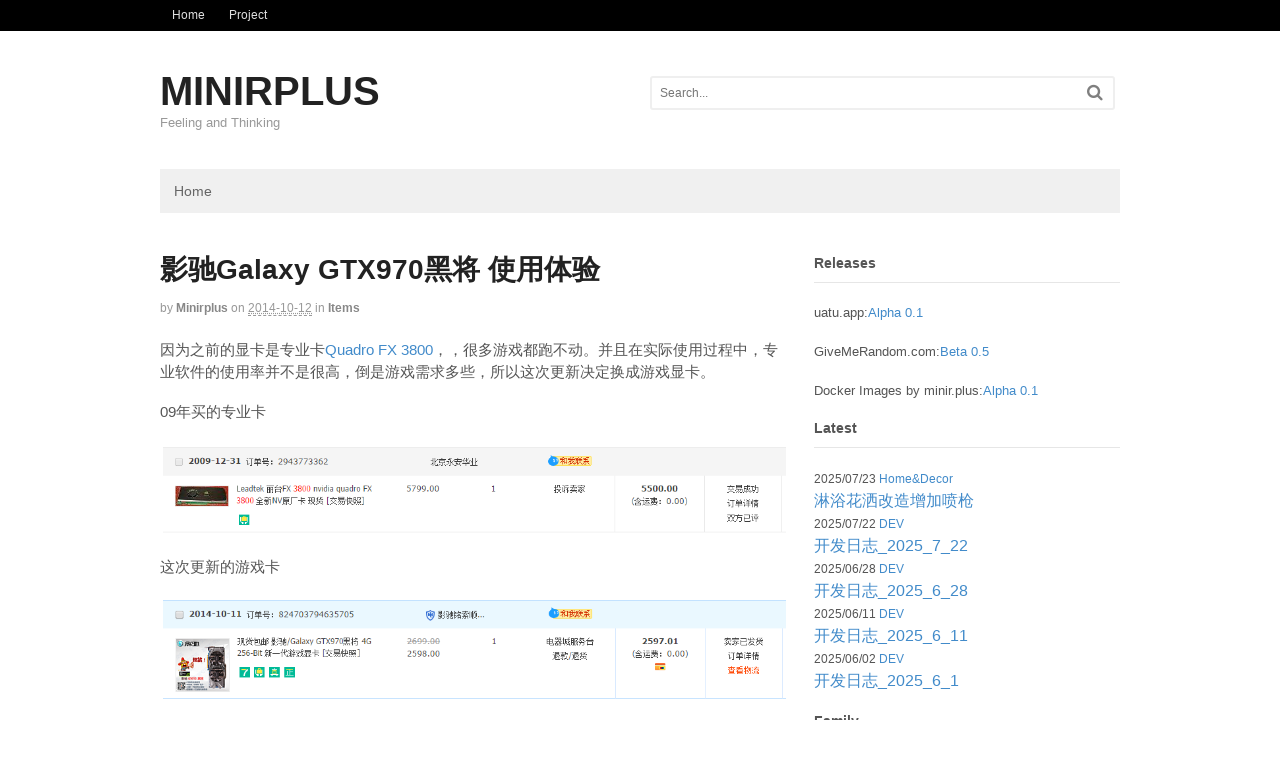

--- FILE ---
content_type: text/html; charset=UTF-8
request_url: https://blog.minirplus.com/3083/
body_size: 13903
content:
<!DOCTYPE html>
<html lang="en-US">
<head>
<meta charset="UTF-8" />
<title>影驰Galaxy GTX970黑将 使用体验</title>
<meta http-equiv="Content-Type" content="text/html; charset=UTF-8" />
<link rel="pingback" href="https://blog.minirplus.com/xmlrpc.php" />
<meta name='robots' content='index, follow, max-image-preview:large, max-snippet:-1, max-video-preview:-1' />
<script type="text/javascript" id="recently-js" src="https://blog.minirplus.com/wp-content/plugins/recently/assets/front/js/recently.min.js" defer="defer" data-api-url="https://blog.minirplus.com/wp-json/recently" data-post-id="3083" data-lang=""></script>

<!--  Mobile viewport scale -->
<meta name="viewport" content="width=device-width, initial-scale=1"/>

	<!-- This site is optimized with the Yoast SEO plugin v22.1 - https://yoast.com/wordpress/plugins/seo/ -->
	<link rel="canonical" href="https://blog.minirplus.com/3083/" />
	<meta property="og:locale" content="en_US" />
	<meta property="og:type" content="article" />
	<meta property="og:title" content="影驰Galaxy GTX970黑将 使用体验" />
	<meta property="og:description" content="因为之前的显卡是专业卡Quadro FX 3800，，很多游戏都跑不动。并且在实际使用过程中，专业软件的使用率并不是很高，倒是游戏需求多些，所以这次更新决定换成游戏显卡。 09年买的专业卡 这次更新的游戏卡 选择过程就不说了，原本是准备买同价位的GTX780的，一直在犹豫，因为DX11 的显卡也已经5年了，不想刚买就淘汰了，估摸着DX12也快出来了，准备等等下一代。果然9月底，GTX980和970就出了，支持DX12，价位和780差不多，就入手了。 首先，来说说开箱。第一次买游戏显卡，果然非常有腔调，金属背板用料很扎实。 然后是安装，970的电源是在外侧，如果侧面带观察窗的会比较影响美观。6pin+8pin供电，在安装的时候发现电源自带的8pin接口不够长，用显卡自带转接线长度正好。另外一个缺点就是外侧没有LED灯，视觉效果大打折扣。 本来想试试原本的显卡不拆下来，同时装两块显卡，但是发现只有一个PCIe 16×2插槽，只好放弃。然后安装最新的驱动，玩了下丧尸围城3，打了解锁30帧补丁之后，游戏设置里特效全开基本上保持在60帧左右，比较满意。GPU100%负载时核心温度大致保持在75度左右，显存占用大约在2.5G左右，最高频率为1266MHz。 唯一的遗憾是硬解高清视频出现卡顿和错误，视频转码软件的硬件加速也不能用了，打开CAD后图形的锯齿现象明显严重很多，果然游戏和专业不能兼顾啊。 GPU-z参数 待机参数 最后PassMark网站的显卡性价比排名 总分排名 329.99美金，折下来才2k，要不要这么坑。不死心去美亚找了下，发现果然比国内便宜，普遍在2k2左右，同款的基本上都要比京东便宜1k以上。唉，算了，就当支持国货吧。 &nbsp;" />
	<meta property="og:url" content="https://blog.minirplus.com/3083/" />
	<meta property="og:site_name" content="MINIRPLUS" />
	<meta property="article:published_time" content="2014-10-12T12:56:36+00:00" />
	<meta property="article:modified_time" content="2015-05-16T14:23:08+00:00" />
	<meta property="og:image" content="https://blog.minirplus.com/wp-content/uploads/2014/10/IMG_9054.jpg" />
	<meta property="og:image:width" content="800" />
	<meta property="og:image:height" content="600" />
	<meta property="og:image:type" content="image/jpeg" />
	<meta name="author" content="minirplus" />
	<meta name="twitter:card" content="summary_large_image" />
	<meta name="twitter:label1" content="Written by" />
	<meta name="twitter:data1" content="minirplus" />
	<script type="application/ld+json" class="yoast-schema-graph">{"@context":"https://schema.org","@graph":[{"@type":"WebPage","@id":"https://blog.minirplus.com/3083/","url":"https://blog.minirplus.com/3083/","name":"影驰Galaxy GTX970黑将 使用体验","isPartOf":{"@id":"https://blog.minirplus.com/#website"},"primaryImageOfPage":{"@id":"https://blog.minirplus.com/3083/#primaryimage"},"image":{"@id":"https://blog.minirplus.com/3083/#primaryimage"},"thumbnailUrl":"https://blog.minirplus.com/wp-content/uploads/2014/10/IMG_9054.jpg","datePublished":"2014-10-12T12:56:36+00:00","dateModified":"2015-05-16T14:23:08+00:00","author":{"@id":"https://blog.minirplus.com/#/schema/person/23369c1258ee4329e94de4b5dde60085"},"breadcrumb":{"@id":"https://blog.minirplus.com/3083/#breadcrumb"},"inLanguage":"en-US","potentialAction":[{"@type":"ReadAction","target":["https://blog.minirplus.com/3083/"]}]},{"@type":"ImageObject","inLanguage":"en-US","@id":"https://blog.minirplus.com/3083/#primaryimage","url":"https://blog.minirplus.com/wp-content/uploads/2014/10/IMG_9054.jpg","contentUrl":"https://blog.minirplus.com/wp-content/uploads/2014/10/IMG_9054.jpg","width":800,"height":600},{"@type":"BreadcrumbList","@id":"https://blog.minirplus.com/3083/#breadcrumb","itemListElement":[{"@type":"ListItem","position":1,"name":"Home","item":"https://blog.minirplus.com/"},{"@type":"ListItem","position":2,"name":"影驰Galaxy GTX970黑将 使用体验"}]},{"@type":"WebSite","@id":"https://blog.minirplus.com/#website","url":"https://blog.minirplus.com/","name":"MINIRPLUS","description":"Feeling and Thinking","potentialAction":[{"@type":"SearchAction","target":{"@type":"EntryPoint","urlTemplate":"https://blog.minirplus.com/?s={search_term_string}"},"query-input":"required name=search_term_string"}],"inLanguage":"en-US"},{"@type":"Person","@id":"https://blog.minirplus.com/#/schema/person/23369c1258ee4329e94de4b5dde60085","name":"minirplus","image":{"@type":"ImageObject","inLanguage":"en-US","@id":"https://blog.minirplus.com/#/schema/person/image/","url":"https://secure.gravatar.com/avatar/79283812e760ddca3a886abf898ffd20?s=96&d=retro&r=g","contentUrl":"https://secure.gravatar.com/avatar/79283812e760ddca3a886abf898ffd20?s=96&d=retro&r=g","caption":"minirplus"},"url":"https://blog.minirplus.com/author/admin/"}]}</script>
	<!-- / Yoast SEO plugin. -->


<link rel="alternate" type="application/rss+xml" title="MINIRPLUS &raquo; Feed" href="https://blog.minirplus.com/feed/" />
<link rel="alternate" type="application/rss+xml" title="MINIRPLUS &raquo; Comments Feed" href="https://blog.minirplus.com/comments/feed/" />
<link rel="alternate" type="application/rss+xml" title="MINIRPLUS &raquo; 影驰Galaxy GTX970黑将 使用体验 Comments Feed" href="https://blog.minirplus.com/3083/feed/" />
<script type="text/javascript">
/* <![CDATA[ */
window._wpemojiSettings = {"baseUrl":"https:\/\/s.w.org\/images\/core\/emoji\/14.0.0\/72x72\/","ext":".png","svgUrl":"https:\/\/s.w.org\/images\/core\/emoji\/14.0.0\/svg\/","svgExt":".svg","source":{"concatemoji":"https:\/\/blog.minirplus.com\/wp-includes\/js\/wp-emoji-release.min.js?ver=6.4.7"}};
/*! This file is auto-generated */
!function(i,n){var o,s,e;function c(e){try{var t={supportTests:e,timestamp:(new Date).valueOf()};sessionStorage.setItem(o,JSON.stringify(t))}catch(e){}}function p(e,t,n){e.clearRect(0,0,e.canvas.width,e.canvas.height),e.fillText(t,0,0);var t=new Uint32Array(e.getImageData(0,0,e.canvas.width,e.canvas.height).data),r=(e.clearRect(0,0,e.canvas.width,e.canvas.height),e.fillText(n,0,0),new Uint32Array(e.getImageData(0,0,e.canvas.width,e.canvas.height).data));return t.every(function(e,t){return e===r[t]})}function u(e,t,n){switch(t){case"flag":return n(e,"\ud83c\udff3\ufe0f\u200d\u26a7\ufe0f","\ud83c\udff3\ufe0f\u200b\u26a7\ufe0f")?!1:!n(e,"\ud83c\uddfa\ud83c\uddf3","\ud83c\uddfa\u200b\ud83c\uddf3")&&!n(e,"\ud83c\udff4\udb40\udc67\udb40\udc62\udb40\udc65\udb40\udc6e\udb40\udc67\udb40\udc7f","\ud83c\udff4\u200b\udb40\udc67\u200b\udb40\udc62\u200b\udb40\udc65\u200b\udb40\udc6e\u200b\udb40\udc67\u200b\udb40\udc7f");case"emoji":return!n(e,"\ud83e\udef1\ud83c\udffb\u200d\ud83e\udef2\ud83c\udfff","\ud83e\udef1\ud83c\udffb\u200b\ud83e\udef2\ud83c\udfff")}return!1}function f(e,t,n){var r="undefined"!=typeof WorkerGlobalScope&&self instanceof WorkerGlobalScope?new OffscreenCanvas(300,150):i.createElement("canvas"),a=r.getContext("2d",{willReadFrequently:!0}),o=(a.textBaseline="top",a.font="600 32px Arial",{});return e.forEach(function(e){o[e]=t(a,e,n)}),o}function t(e){var t=i.createElement("script");t.src=e,t.defer=!0,i.head.appendChild(t)}"undefined"!=typeof Promise&&(o="wpEmojiSettingsSupports",s=["flag","emoji"],n.supports={everything:!0,everythingExceptFlag:!0},e=new Promise(function(e){i.addEventListener("DOMContentLoaded",e,{once:!0})}),new Promise(function(t){var n=function(){try{var e=JSON.parse(sessionStorage.getItem(o));if("object"==typeof e&&"number"==typeof e.timestamp&&(new Date).valueOf()<e.timestamp+604800&&"object"==typeof e.supportTests)return e.supportTests}catch(e){}return null}();if(!n){if("undefined"!=typeof Worker&&"undefined"!=typeof OffscreenCanvas&&"undefined"!=typeof URL&&URL.createObjectURL&&"undefined"!=typeof Blob)try{var e="postMessage("+f.toString()+"("+[JSON.stringify(s),u.toString(),p.toString()].join(",")+"));",r=new Blob([e],{type:"text/javascript"}),a=new Worker(URL.createObjectURL(r),{name:"wpTestEmojiSupports"});return void(a.onmessage=function(e){c(n=e.data),a.terminate(),t(n)})}catch(e){}c(n=f(s,u,p))}t(n)}).then(function(e){for(var t in e)n.supports[t]=e[t],n.supports.everything=n.supports.everything&&n.supports[t],"flag"!==t&&(n.supports.everythingExceptFlag=n.supports.everythingExceptFlag&&n.supports[t]);n.supports.everythingExceptFlag=n.supports.everythingExceptFlag&&!n.supports.flag,n.DOMReady=!1,n.readyCallback=function(){n.DOMReady=!0}}).then(function(){return e}).then(function(){var e;n.supports.everything||(n.readyCallback(),(e=n.source||{}).concatemoji?t(e.concatemoji):e.wpemoji&&e.twemoji&&(t(e.twemoji),t(e.wpemoji)))}))}((window,document),window._wpemojiSettings);
/* ]]> */
</script>
<style id='wp-emoji-styles-inline-css' type='text/css'>

	img.wp-smiley, img.emoji {
		display: inline !important;
		border: none !important;
		box-shadow: none !important;
		height: 1em !important;
		width: 1em !important;
		margin: 0 0.07em !important;
		vertical-align: -0.1em !important;
		background: none !important;
		padding: 0 !important;
	}
</style>
<link rel='stylesheet' id='wp-block-library-css' href='https://blog.minirplus.com/wp-includes/css/dist/block-library/style.min.css?ver=6.4.7' type='text/css' media='all' />
<style id='classic-theme-styles-inline-css' type='text/css'>
/*! This file is auto-generated */
.wp-block-button__link{color:#fff;background-color:#32373c;border-radius:9999px;box-shadow:none;text-decoration:none;padding:calc(.667em + 2px) calc(1.333em + 2px);font-size:1.125em}.wp-block-file__button{background:#32373c;color:#fff;text-decoration:none}
</style>
<style id='global-styles-inline-css' type='text/css'>
body{--wp--preset--color--black: #000000;--wp--preset--color--cyan-bluish-gray: #abb8c3;--wp--preset--color--white: #ffffff;--wp--preset--color--pale-pink: #f78da7;--wp--preset--color--vivid-red: #cf2e2e;--wp--preset--color--luminous-vivid-orange: #ff6900;--wp--preset--color--luminous-vivid-amber: #fcb900;--wp--preset--color--light-green-cyan: #7bdcb5;--wp--preset--color--vivid-green-cyan: #00d084;--wp--preset--color--pale-cyan-blue: #8ed1fc;--wp--preset--color--vivid-cyan-blue: #0693e3;--wp--preset--color--vivid-purple: #9b51e0;--wp--preset--gradient--vivid-cyan-blue-to-vivid-purple: linear-gradient(135deg,rgba(6,147,227,1) 0%,rgb(155,81,224) 100%);--wp--preset--gradient--light-green-cyan-to-vivid-green-cyan: linear-gradient(135deg,rgb(122,220,180) 0%,rgb(0,208,130) 100%);--wp--preset--gradient--luminous-vivid-amber-to-luminous-vivid-orange: linear-gradient(135deg,rgba(252,185,0,1) 0%,rgba(255,105,0,1) 100%);--wp--preset--gradient--luminous-vivid-orange-to-vivid-red: linear-gradient(135deg,rgba(255,105,0,1) 0%,rgb(207,46,46) 100%);--wp--preset--gradient--very-light-gray-to-cyan-bluish-gray: linear-gradient(135deg,rgb(238,238,238) 0%,rgb(169,184,195) 100%);--wp--preset--gradient--cool-to-warm-spectrum: linear-gradient(135deg,rgb(74,234,220) 0%,rgb(151,120,209) 20%,rgb(207,42,186) 40%,rgb(238,44,130) 60%,rgb(251,105,98) 80%,rgb(254,248,76) 100%);--wp--preset--gradient--blush-light-purple: linear-gradient(135deg,rgb(255,206,236) 0%,rgb(152,150,240) 100%);--wp--preset--gradient--blush-bordeaux: linear-gradient(135deg,rgb(254,205,165) 0%,rgb(254,45,45) 50%,rgb(107,0,62) 100%);--wp--preset--gradient--luminous-dusk: linear-gradient(135deg,rgb(255,203,112) 0%,rgb(199,81,192) 50%,rgb(65,88,208) 100%);--wp--preset--gradient--pale-ocean: linear-gradient(135deg,rgb(255,245,203) 0%,rgb(182,227,212) 50%,rgb(51,167,181) 100%);--wp--preset--gradient--electric-grass: linear-gradient(135deg,rgb(202,248,128) 0%,rgb(113,206,126) 100%);--wp--preset--gradient--midnight: linear-gradient(135deg,rgb(2,3,129) 0%,rgb(40,116,252) 100%);--wp--preset--font-size--small: 13px;--wp--preset--font-size--medium: 20px;--wp--preset--font-size--large: 36px;--wp--preset--font-size--x-large: 42px;--wp--preset--spacing--20: 0.44rem;--wp--preset--spacing--30: 0.67rem;--wp--preset--spacing--40: 1rem;--wp--preset--spacing--50: 1.5rem;--wp--preset--spacing--60: 2.25rem;--wp--preset--spacing--70: 3.38rem;--wp--preset--spacing--80: 5.06rem;--wp--preset--shadow--natural: 6px 6px 9px rgba(0, 0, 0, 0.2);--wp--preset--shadow--deep: 12px 12px 50px rgba(0, 0, 0, 0.4);--wp--preset--shadow--sharp: 6px 6px 0px rgba(0, 0, 0, 0.2);--wp--preset--shadow--outlined: 6px 6px 0px -3px rgba(255, 255, 255, 1), 6px 6px rgba(0, 0, 0, 1);--wp--preset--shadow--crisp: 6px 6px 0px rgba(0, 0, 0, 1);}:where(.is-layout-flex){gap: 0.5em;}:where(.is-layout-grid){gap: 0.5em;}body .is-layout-flow > .alignleft{float: left;margin-inline-start: 0;margin-inline-end: 2em;}body .is-layout-flow > .alignright{float: right;margin-inline-start: 2em;margin-inline-end: 0;}body .is-layout-flow > .aligncenter{margin-left: auto !important;margin-right: auto !important;}body .is-layout-constrained > .alignleft{float: left;margin-inline-start: 0;margin-inline-end: 2em;}body .is-layout-constrained > .alignright{float: right;margin-inline-start: 2em;margin-inline-end: 0;}body .is-layout-constrained > .aligncenter{margin-left: auto !important;margin-right: auto !important;}body .is-layout-constrained > :where(:not(.alignleft):not(.alignright):not(.alignfull)){max-width: var(--wp--style--global--content-size);margin-left: auto !important;margin-right: auto !important;}body .is-layout-constrained > .alignwide{max-width: var(--wp--style--global--wide-size);}body .is-layout-flex{display: flex;}body .is-layout-flex{flex-wrap: wrap;align-items: center;}body .is-layout-flex > *{margin: 0;}body .is-layout-grid{display: grid;}body .is-layout-grid > *{margin: 0;}:where(.wp-block-columns.is-layout-flex){gap: 2em;}:where(.wp-block-columns.is-layout-grid){gap: 2em;}:where(.wp-block-post-template.is-layout-flex){gap: 1.25em;}:where(.wp-block-post-template.is-layout-grid){gap: 1.25em;}.has-black-color{color: var(--wp--preset--color--black) !important;}.has-cyan-bluish-gray-color{color: var(--wp--preset--color--cyan-bluish-gray) !important;}.has-white-color{color: var(--wp--preset--color--white) !important;}.has-pale-pink-color{color: var(--wp--preset--color--pale-pink) !important;}.has-vivid-red-color{color: var(--wp--preset--color--vivid-red) !important;}.has-luminous-vivid-orange-color{color: var(--wp--preset--color--luminous-vivid-orange) !important;}.has-luminous-vivid-amber-color{color: var(--wp--preset--color--luminous-vivid-amber) !important;}.has-light-green-cyan-color{color: var(--wp--preset--color--light-green-cyan) !important;}.has-vivid-green-cyan-color{color: var(--wp--preset--color--vivid-green-cyan) !important;}.has-pale-cyan-blue-color{color: var(--wp--preset--color--pale-cyan-blue) !important;}.has-vivid-cyan-blue-color{color: var(--wp--preset--color--vivid-cyan-blue) !important;}.has-vivid-purple-color{color: var(--wp--preset--color--vivid-purple) !important;}.has-black-background-color{background-color: var(--wp--preset--color--black) !important;}.has-cyan-bluish-gray-background-color{background-color: var(--wp--preset--color--cyan-bluish-gray) !important;}.has-white-background-color{background-color: var(--wp--preset--color--white) !important;}.has-pale-pink-background-color{background-color: var(--wp--preset--color--pale-pink) !important;}.has-vivid-red-background-color{background-color: var(--wp--preset--color--vivid-red) !important;}.has-luminous-vivid-orange-background-color{background-color: var(--wp--preset--color--luminous-vivid-orange) !important;}.has-luminous-vivid-amber-background-color{background-color: var(--wp--preset--color--luminous-vivid-amber) !important;}.has-light-green-cyan-background-color{background-color: var(--wp--preset--color--light-green-cyan) !important;}.has-vivid-green-cyan-background-color{background-color: var(--wp--preset--color--vivid-green-cyan) !important;}.has-pale-cyan-blue-background-color{background-color: var(--wp--preset--color--pale-cyan-blue) !important;}.has-vivid-cyan-blue-background-color{background-color: var(--wp--preset--color--vivid-cyan-blue) !important;}.has-vivid-purple-background-color{background-color: var(--wp--preset--color--vivid-purple) !important;}.has-black-border-color{border-color: var(--wp--preset--color--black) !important;}.has-cyan-bluish-gray-border-color{border-color: var(--wp--preset--color--cyan-bluish-gray) !important;}.has-white-border-color{border-color: var(--wp--preset--color--white) !important;}.has-pale-pink-border-color{border-color: var(--wp--preset--color--pale-pink) !important;}.has-vivid-red-border-color{border-color: var(--wp--preset--color--vivid-red) !important;}.has-luminous-vivid-orange-border-color{border-color: var(--wp--preset--color--luminous-vivid-orange) !important;}.has-luminous-vivid-amber-border-color{border-color: var(--wp--preset--color--luminous-vivid-amber) !important;}.has-light-green-cyan-border-color{border-color: var(--wp--preset--color--light-green-cyan) !important;}.has-vivid-green-cyan-border-color{border-color: var(--wp--preset--color--vivid-green-cyan) !important;}.has-pale-cyan-blue-border-color{border-color: var(--wp--preset--color--pale-cyan-blue) !important;}.has-vivid-cyan-blue-border-color{border-color: var(--wp--preset--color--vivid-cyan-blue) !important;}.has-vivid-purple-border-color{border-color: var(--wp--preset--color--vivid-purple) !important;}.has-vivid-cyan-blue-to-vivid-purple-gradient-background{background: var(--wp--preset--gradient--vivid-cyan-blue-to-vivid-purple) !important;}.has-light-green-cyan-to-vivid-green-cyan-gradient-background{background: var(--wp--preset--gradient--light-green-cyan-to-vivid-green-cyan) !important;}.has-luminous-vivid-amber-to-luminous-vivid-orange-gradient-background{background: var(--wp--preset--gradient--luminous-vivid-amber-to-luminous-vivid-orange) !important;}.has-luminous-vivid-orange-to-vivid-red-gradient-background{background: var(--wp--preset--gradient--luminous-vivid-orange-to-vivid-red) !important;}.has-very-light-gray-to-cyan-bluish-gray-gradient-background{background: var(--wp--preset--gradient--very-light-gray-to-cyan-bluish-gray) !important;}.has-cool-to-warm-spectrum-gradient-background{background: var(--wp--preset--gradient--cool-to-warm-spectrum) !important;}.has-blush-light-purple-gradient-background{background: var(--wp--preset--gradient--blush-light-purple) !important;}.has-blush-bordeaux-gradient-background{background: var(--wp--preset--gradient--blush-bordeaux) !important;}.has-luminous-dusk-gradient-background{background: var(--wp--preset--gradient--luminous-dusk) !important;}.has-pale-ocean-gradient-background{background: var(--wp--preset--gradient--pale-ocean) !important;}.has-electric-grass-gradient-background{background: var(--wp--preset--gradient--electric-grass) !important;}.has-midnight-gradient-background{background: var(--wp--preset--gradient--midnight) !important;}.has-small-font-size{font-size: var(--wp--preset--font-size--small) !important;}.has-medium-font-size{font-size: var(--wp--preset--font-size--medium) !important;}.has-large-font-size{font-size: var(--wp--preset--font-size--large) !important;}.has-x-large-font-size{font-size: var(--wp--preset--font-size--x-large) !important;}
.wp-block-navigation a:where(:not(.wp-element-button)){color: inherit;}
:where(.wp-block-post-template.is-layout-flex){gap: 1.25em;}:where(.wp-block-post-template.is-layout-grid){gap: 1.25em;}
:where(.wp-block-columns.is-layout-flex){gap: 2em;}:where(.wp-block-columns.is-layout-grid){gap: 2em;}
.wp-block-pullquote{font-size: 1.5em;line-height: 1.6;}
</style>
<link rel='stylesheet' id='responsive-lightbox-prettyphoto-css' href='https://blog.minirplus.com/wp-content/plugins/responsive-lightbox/assets/prettyphoto/prettyPhoto.min.css?ver=2.3.2' type='text/css' media='all' />
<link rel='stylesheet' id='commentator-style-css' href='https://blog.minirplus.com/wp-content/plugins/commentator/css/commentator.css?ver=6.4.7' type='text/css' media='all' />
<link rel='stylesheet' id='commentator-font-awesome-css' href='https://blog.minirplus.com/wp-content/plugins/commentator/css/font-awesome.min.css?ver=6.4.7' type='text/css' media='all' />
<link rel='stylesheet' id='theme-stylesheet-css' href='https://blog.minirplus.com/wp-content/themes/canvas-5.12.0/style.css?ver=5.12.0' type='text/css' media='all' />
<link rel='stylesheet' id='ecae-frontend-css' href='https://blog.minirplus.com/wp-content/plugins/easy-custom-auto-excerpt/assets/style-frontend.css?ver=2.4.12' type='text/css' media='all' />
<link rel='stylesheet' id='ecae-buttonskin-none-css' href='https://blog.minirplus.com/wp-content/plugins/easy-custom-auto-excerpt/buttons/ecae-buttonskin-none.css?ver=2.4.12' type='text/css' media='all' />
<!--[if lt IE 9]>
<link href="https://blog.minirplus.com/wp-content/themes/canvas-5.12.0/css/non-responsive.css" rel="stylesheet" type="text/css" />
<style type="text/css">.col-full, #wrapper { width: 960px; max-width: 960px; } #inner-wrapper { padding: 0; } body.full-width #header, #nav-container, body.full-width #content, body.full-width #footer-widgets, body.full-width #footer { padding-left: 0; padding-right: 0; } body.fixed-mobile #top, body.fixed-mobile #header-container, body.fixed-mobile #footer-container, body.fixed-mobile #nav-container, body.fixed-mobile #footer-widgets-container { min-width: 960px; padding: 0 1em; } body.full-width #content { width: auto; padding: 0 1em;}</style>
<![endif]-->
<script type="text/javascript" src="https://blog.minirplus.com/wp-includes/js/jquery/jquery.min.js?ver=3.7.1" id="jquery-core-js"></script>
<script type="text/javascript" src="https://blog.minirplus.com/wp-includes/js/jquery/jquery-migrate.min.js?ver=3.4.1" id="jquery-migrate-js"></script>
<script type="text/javascript" src="https://blog.minirplus.com/wp-content/plugins/responsive-lightbox/assets/infinitescroll/infinite-scroll.pkgd.min.js?ver=6.4.7" id="responsive-lightbox-infinite-scroll-js"></script>
<script type="text/javascript" src="https://blog.minirplus.com/wp-content/plugins/wp-retina-2x/app/picturefill.min.js?ver=1656510391" id="wr2x-picturefill-js-js"></script>
<script type="text/javascript" src="https://blog.minirplus.com/wp-content/themes/canvas-5.12.0/includes/js/third-party.min.js?ver=6.4.7" id="third-party-js"></script>
<script type="text/javascript" src="https://blog.minirplus.com/wp-content/themes/canvas-5.12.0/includes/js/modernizr.min.js?ver=2.6.2" id="modernizr-js"></script>
<script type="text/javascript" src="https://blog.minirplus.com/wp-content/themes/canvas-5.12.0/includes/js/general.min.js?ver=6.4.7" id="general-js"></script>
<link rel="https://api.w.org/" href="https://blog.minirplus.com/wp-json/" /><link rel="alternate" type="application/json" href="https://blog.minirplus.com/wp-json/wp/v2/posts/3083" /><link rel="EditURI" type="application/rsd+xml" title="RSD" href="https://blog.minirplus.com/xmlrpc.php?rsd" />
<meta name="generator" content="WordPress 6.4.7" />
<link rel='shortlink' href='https://blog.minirplus.com/?p=3083' />
<link rel="alternate" type="application/json+oembed" href="https://blog.minirplus.com/wp-json/oembed/1.0/embed?url=https%3A%2F%2Fblog.minirplus.com%2F3083%2F" />
<link rel="alternate" type="text/xml+oembed" href="https://blog.minirplus.com/wp-json/oembed/1.0/embed?url=https%3A%2F%2Fblog.minirplus.com%2F3083%2F&#038;format=xml" />
<script type="text/javascript">
	var ajaxurl = 'https://blog.minirplus.com/wp-admin/admin-ajax.php';
</script>
            <style id="recently-loading-animation-styles">@-webkit-keyframes bgslide{from{background-position-x:0}to{background-position-x:-200%}}@keyframes bgslide{from{background-position-x:0}to{background-position-x:-200%}}.recently-widget-block-placeholder,.recently-widget-placeholder{margin:0 auto;width:60px;height:3px;background:#dd3737;background:-webkit-gradient(linear, left top, right top, from(#ffffff), color-stop(10%, #57b078), to(#ffffff));background:linear-gradient(90deg, #ffffff 0%, #57b078 10%, #ffffff 100%);background-size:200% auto;border-radius:3px;-webkit-animation:bgslide 1s infinite linear;animation:bgslide 1s infinite linear}</style>
            
<!-- Custom CSS Styling -->
<style type="text/css">
body {background-repeat:no-repeat;background-position:top left;background-attachment:scroll;border-top:0px solid #000000;}
#header {background-repeat:no-repeat;background-position:left top;margin-top:0px;margin-bottom:0px;padding-top:40px;padding-bottom:40px;border:0px solid ;}
#logo .site-title a {font:bold 40px/1em Helvetica Neue, Helvetica, sans-serif;color:#222222;}
#logo .site-description {font:300 13px/1em Helvetica Neue, Helvetica, sans-serif;color:#999999;}
body, p { font:300 14px/1.5em Helvetica Neue, Helvetica, sans-serif;color:#555555; }
h1 { font:bold 28px/1.2em Helvetica Neue, Helvetica, sans-serif;color:#222222; }h2 { font:bold 24px/1.2em Helvetica Neue, Helvetica, sans-serif;color:#222222; }h3 { font:bold 20px/1.2em Helvetica Neue, Helvetica, sans-serif;color:#222222; }h4 { font:bold 16px/1.2em Helvetica Neue, Helvetica, sans-serif;color:#222222; }h5 { font:bold 14px/1.2em Helvetica Neue, Helvetica, sans-serif;color:#222222; }h6 { font:bold 12px/1.2em Helvetica Neue, Helvetica, sans-serif;color:#222222; }
.page-title, .post .title, .page .title {font:bold 28px/1.1em "Helvetica Neue", Helvetica, sans-serif;color:#222222;}
.post .title a:link, .post .title a:visited, .page .title a:link, .page .title a:visited {color:#222222}
.post-meta { font:300 12px/1.5em "Helvetica Neue", Helvetica, sans-serif;color:#999999; }
.entry, .entry p{ font:300 15px/1.5em "Helvetica Neue", Helvetica, sans-serif;color:#555555; }
.post-more {font:300 13px/1.5em "Helvetica Neue", Helvetica, sans-serif;color:;border-top:0px solid #e6e6e6;border-bottom:0px solid #e6e6e6;}
#post-author, #connect {border-top:1px solid #e6e6e6;border-bottom:1px solid #e6e6e6;border-left:1px solid #e6e6e6;border-right:1px solid #e6e6e6;border-radius:5px;-moz-border-radius:5px;-webkit-border-radius:5px;background-color:#fafafa}
.nav-entries a, .woo-pagination { font:300 13px/1em "Helvetica Neue", Helvetica, sans-serif;color:#888; }
.woo-pagination a, .woo-pagination a:hover {color:#888!important}
.widget h3 {font:bold 14px/1.2em &quot;Helvetica Neue&quot;, Helvetica, sans-serif;color:#555555;border-bottom:1px solid #e6e6e6;}
.widget_recent_comments li, #twitter li { border-color: #e6e6e6;}
.widget p, .widget .textwidget { font:300 13px/1.5em Helvetica Neue, Helvetica, sans-serif;color:#555555; }
.widget {font:300 13px/1.5em &quot;Helvetica Neue&quot;, Helvetica, sans-serif;color:#555555;border-radius:0px;-moz-border-radius:0px;-webkit-border-radius:0px;}
#tabs .inside li a, .widget_woodojo_tabs .tabbable .tab-pane li a { font:bold 12px/1.5em Helvetica Neue, Helvetica, sans-serif;color:#555555; }
#tabs .inside li span.meta, .widget_woodojo_tabs .tabbable .tab-pane li span.meta { font:300 11px/1.5em Helvetica Neue, Helvetica, sans-serif;color:#999999; }
#tabs ul.wooTabs li a, .widget_woodojo_tabs .tabbable .nav-tabs li a { font:300 11px/2em Helvetica Neue, Helvetica, sans-serif;color:#999999; }
@media only screen and (min-width:768px) {
ul.nav li a, #navigation ul.rss a, #navigation ul.cart a.cart-contents, #navigation .cart-contents #navigation ul.rss, #navigation ul.nav-search, #navigation ul.nav-search a { font:300 14px/1.2em Helvetica Neue, Helvetica, sans-serif;color:#666666; } #navigation ul.rss li a:before, #navigation ul.nav-search a.search-contents:before { color:#666666;}
#navigation ul.nav li ul, #navigation ul.cart > li > ul > div  { border: 0px solid #dbdbdb; }
#navigation ul.nav > li:hover > ul  { left: 0; }
#navigation ul.nav > li  { border-right: 0px solid #dbdbdb; }#navigation ul.nav > li:hover > ul  { left: 0; }
#navigation { box-shadow: none; -moz-box-shadow: none; -webkit-box-shadow: none; }#navigation ul li:first-child, #navigation ul li:first-child a { border-radius:0px 0 0 0px; -moz-border-radius:0px 0 0 0px; -webkit-border-radius:0px 0 0 0px; }
#navigation {border-top:0px solid #dbdbdb;border-bottom:0px solid #dbdbdb;border-left:0px solid #dbdbdb;border-right:0px solid #dbdbdb;border-radius:0px; -moz-border-radius:0px; -webkit-border-radius:0px;}
#top ul.nav li a { font:300 12px/1.6em Helvetica Neue, Helvetica, sans-serif;color:#ddd; }
}
#footer, #footer p { font:300 13px/1.4em Helvetica Neue, Helvetica, sans-serif;color:#999999; }
#footer {border-top:1px solid #dbdbdb;border-bottom:0px solid ;border-left:0px solid ;border-right:0px solid ;border-radius:0px; -moz-border-radius:0px; -webkit-border-radius:0px;}
.magazine #loopedSlider .content h2.title a { font:bold 24px/1em Arial, sans-serif;color:#ffffff; }
.wooslider-theme-magazine .slide-title a { font:bold 24px/1em Arial, sans-serif;color:#ffffff; }
.magazine #loopedSlider .content .excerpt p { font:300 13px/1.5em Arial, sans-serif;color:#cccccc; }
.wooslider-theme-magazine .slide-content p, .wooslider-theme-magazine .slide-excerpt p { font:300 13px/1.5em Arial, sans-serif;color:#cccccc; }
.magazine .block .post .title a {font:bold 18px/1.2em Helvetica Neue, Helvetica, sans-serif;color:#222222; }
#loopedSlider.business-slider .content h2 { font:bold 24px/1em Arial, sans-serif;color:#ffffff; }
#loopedSlider.business-slider .content h2.title a { font:bold 24px/1em Arial, sans-serif;color:#ffffff; }
.wooslider-theme-business .has-featured-image .slide-title { font:bold 24px/1em Arial, sans-serif;color:#ffffff; }
.wooslider-theme-business .has-featured-image .slide-title a { font:bold 24px/1em Arial, sans-serif;color:#ffffff; }
#wrapper #loopedSlider.business-slider .content p { font:300 13px/1.5em Arial, sans-serif;color:#cccccc; }
.wooslider-theme-business .has-featured-image .slide-content p { font:300 13px/1.5em Arial, sans-serif;color:#cccccc; }
.wooslider-theme-business .has-featured-image .slide-excerpt p { font:300 13px/1.5em Arial, sans-serif;color:#cccccc; }
.archive_header { font:bold 18px/1em Arial, sans-serif;color:#222222; }
.archive_header {border-bottom:1px solid #e6e6e6;}
.archive_header .catrss { display:none; }
</style>

<!-- Custom Favicon -->
<link rel="shortcut icon" href="https://blog.minirplus.com/wp-content/uploads/2015/03/Sample_icon2.png"/>
<!-- Options Panel Custom CSS -->
<style type="text/css">
/* div stats table container */
.table-stats-responsive {width: 90%; padding-left: 5px;}
/* table stats border style */
.table-stats-responsive table {border: #ccc solid 1px;}
/* th and td */
.table-stats-responsive table td, .table-stats-responsive table th {min-width: 50px; width: 16.5%; border: #ccc solid 1px; word-break: break-all; text-align: center; padding: 1%;font-size: 80%;}
.entry img, img.thumbnail, #portfolio .group.portfolio-img img {
height: auto;
padding: 3px;
border: 0px solid #e6e6e6;
background: #F8F8F8;
background: rgba(255, 255, 255, 0.7);
}
#comments ul.children {
    margin: 0px 0px 0px 0px;
    padding: 0;
}
#comments {
    margin: 20px 0 0;
    padding: 10px 0 0 0;
}
.post, .search .page {
     margin: 0 0 10px; 
}
</style>


<!-- Woo Shortcodes CSS -->
<link href="https://blog.minirplus.com/wp-content/themes/canvas-5.12.0/functions/css/shortcodes.css" rel="stylesheet" type="text/css" />

<!-- Custom Stylesheet -->
<link href="https://blog.minirplus.com/wp-content/themes/canvas-5.12.0/custom.css" rel="stylesheet" type="text/css" />

<!-- Theme version -->
<meta name="generator" content="Canvas 5.12.0" />
<meta name="generator" content="WooFramework 6.2.8" />
		<style type="text/css" id="wp-custom-css">
			body p:empty:before { content: none; }

.wp-video {
    padding-bottom: 15px;
}
.widget h5 {
    margin: 0 0 0.8em 0;
    padding: 0 0 0.8em;
    font: normal bold 14px "Helvetica Neue", Helvetica, Arial, sans-serif;
    color: #555;
    border-bottom: 1px solid #e6e6e6;
}
.widget {
    margin: 0 0 20px 0;
    font-size: 12px;
}
.mps-recently-tiny li {
    list-style: none;
    margin: 0 0 0rem 0;
    padding: 0;
}		</style>
		</head>
<body class="post-template-default single single-post postid-3083 single-format-standard chrome alt-style-default two-col-left width-960 two-col-left-960">
	<div id="top">
		<div class="col-full">
			<h3 class="top-menu">Top Menu</h3><ul id="top-nav" class="nav top-navigation fl"><li id="menu-item-3262" class="menu-item menu-item-type-custom menu-item-object-custom menu-item-home menu-item-3262"><a href="http://blog.minirplus.com/">Home</a></li>
<li id="menu-item-19355" class="menu-item menu-item-type-post_type_archive menu-item-object-portfolio menu-item-19355"><a href="https://blog.minirplus.com/portfolio-items/">Project</a></li>
</ul>		</div>
	</div><!-- /#top -->
<div id="wrapper">

	<div id="inner-wrapper">

	<h3 class="nav-toggle icon"><a href="#navigation">Navigation</a></h3>

	<header id="header" class="col-full">

		<div id="logo">
<span class="site-title"><a href="https://blog.minirplus.com/">MINIRPLUS</a></span>
<span class="site-description">Feeling and Thinking</span>
</div>
	    <div class="header-widget">
	        <div id="search-3" class="widget widget_search"><div class="search_main">
    <form method="get" class="searchform" action="https://blog.minirplus.com/">
        <input type="text" class="field s" name="s" value="Search..." />
        <button type="submit" class="fa fa-search submit" name="submit" value="Search"></button>
    </form>
    <div class="fix"></div>
</div></div>	    </div>
	
	</header>
	<nav id="navigation" class="col-full" role="navigation">

	
	<section class="menus">

		<a href="https://blog.minirplus.com" class="nav-home"><span>Home</span></a>

	<h3>Primary Menu</h3><ul id="main-nav" class="nav fl"><li id="menu-item-4" class="menu-item menu-item-type-custom menu-item-object-custom menu-item-home menu-item-4"><a href="http://blog.minirplus.com/">Home</a></li>
</ul>	<div class="side-nav">
		</div><!-- /#side-nav -->

	</section><!-- /.menus -->

	<a href="#top" class="nav-close"><span>Return to Content</span></a>

</nav>
       
    <!-- #content Starts -->
	    <div id="content" class="col-full">
    
    	<div id="main-sidebar-container">    

            <!-- #main Starts -->
                        <section id="main">                       
<article class="post-3083 post type-post status-publish format-standard has-post-thumbnail hentry category-items">
	<header>
	<h1 class="title entry-title">影驰Galaxy GTX970黑将 使用体验</h1>	</header>
<div class="post-meta"><span class="small">By</span> <span class="author vcard"><span class="fn"><a href="https://blog.minirplus.com/author/admin/" title="Posts by minirplus" rel="author">minirplus</a></span></span> <span class="small">on</span> <abbr class="date time published updated" title="2014-10-12T20:56:36+0800">2014-10-12</abbr>  <span class="small">in</span> <span class="categories"><a href="https://blog.minirplus.com/category/review/items/" title="View all items in Items">Items</a></span>  </div>
	<section class="entry">
<p>因为之前的显卡是专业卡<a href="http://www.nvidia.cn/object/product_quadro_fx_3800_us.html" data-wpel-link="external" target="_blank" rel="follow external noopener noreferrer" class="ext-link">Quadro FX 3800</a>，，很多游戏都跑不动。并且在实际使用过程中，专业软件的使用率并不是很高，倒是游戏需求多些，所以这次更新决定换成游戏显卡。</p>
<p>09年买的专业卡</p>
<p><a href="/wp-content/uploads/2014/10/2014-10-12_19-09-41.png" data-rel="lightbox-gallery-AEUxRsIN" data-rl_title="" data-rl_caption="" title="" data-wpel-link="internal"><img loading="lazy" decoding="async" class="alignnone size-full wp-image-3084" src="/wp-content/uploads/2014/10/2014-10-12_19-09-41.png" alt="2014-10-12_19-09-41" width="945" height="138" srcset="https://blog.minirplus.com/wp-content/uploads/2014/10/2014-10-12_19-09-41.png 945w, https://blog.minirplus.com/wp-content/uploads/2014/10/2014-10-12_19-09-41-620x90.png 620w, https://blog.minirplus.com/wp-content/uploads/2014/10/2014-10-12_19-09-41-200x29.png 200w" sizes="(max-width: 945px) 100vw, 945px" /></a></p>
<p>这次更新的游戏卡</p>
<p><a href="/wp-content/uploads/2014/10/2014-10-12_19-23-14.png" data-rel="lightbox-gallery-AEUxRsIN" data-rl_title="" data-rl_caption="" title="" data-wpel-link="internal"><img loading="lazy" decoding="async" class="alignnone size-full wp-image-3085" src="/wp-content/uploads/2014/10/2014-10-12_19-23-14.png" alt="2014-10-12_19-23-14" width="945" height="153" srcset="https://blog.minirplus.com/wp-content/uploads/2014/10/2014-10-12_19-23-14.png 945w, https://blog.minirplus.com/wp-content/uploads/2014/10/2014-10-12_19-23-14-620x100.png 620w, https://blog.minirplus.com/wp-content/uploads/2014/10/2014-10-12_19-23-14-200x32.png 200w" sizes="(max-width: 945px) 100vw, 945px" /></a></p>
<p>选择过程就不说了，原本是准备买同价位的GTX780的，一直在犹豫，因为DX11 的显卡也已经5年了，不想刚买就淘汰了，估摸着DX12也快出来了，准备等等下一代。果然9月底，GTX980和970就出了，支持DX12，价位和780差不多，就入手了。</p>
<p>首先，来说说开箱。第一次买游戏显卡，果然非常有腔调，金属背板用料很扎实。</p>

		<style type="text/css">
			#gallery-1 {
				margin: auto;
			}
			#gallery-1 .gallery-item {
				float: left;
				margin-top: 10px;
				text-align: center;
				width: 25%;
			}
			#gallery-1 img {
				border: 2px solid #cfcfcf;
			}
			#gallery-1 .gallery-caption {
				margin-left: 0;
			}
			/* see gallery_shortcode() in wp-includes/media.php */
		</style>
		<div id='gallery-1' class='gallery galleryid-3083 gallery-columns-4 gallery-size-thumbnail'><dl class='gallery-item'>
			<dt class='gallery-icon landscape'>
				<a href="https://blog.minirplus.com/wp-content/uploads/2014/10/IMG_9054.jpg" title="" data-rl_title="" class="rl-gallery-link" data-rl_caption="" data-rel="lightbox-gallery-1" data-wpel-link="internal"><img loading="lazy" decoding="async" width="200" height="200" src="https://blog.minirplus.com/wp-content/uploads/2014/10/IMG_9054-200x200.jpg" class="attachment-thumbnail size-thumbnail" alt="" srcset="https://blog.minirplus.com/wp-content/uploads/2014/10/IMG_9054-200x200.jpg 200w, https://blog.minirplus.com/wp-content/uploads/2014/10/IMG_9054-90x90.jpg 90w, https://blog.minirplus.com/wp-content/uploads/2014/10/IMG_9054-150x150.jpg 150w, https://blog.minirplus.com/wp-content/uploads/2014/10/IMG_9054-300x300.jpg 300w" sizes="(max-width: 200px) 100vw, 200px" /></a>
			</dt></dl><dl class='gallery-item'>
			<dt class='gallery-icon landscape'>
				<a href="https://blog.minirplus.com/wp-content/uploads/2014/10/IMG_9056.jpg" title="" data-rl_title="" class="rl-gallery-link" data-rl_caption="" data-rel="lightbox-gallery-1" data-wpel-link="internal"><img loading="lazy" decoding="async" width="200" height="200" src="https://blog.minirplus.com/wp-content/uploads/2014/10/IMG_9056-200x200.jpg" class="attachment-thumbnail size-thumbnail" alt="" srcset="https://blog.minirplus.com/wp-content/uploads/2014/10/IMG_9056-200x200.jpg 200w, https://blog.minirplus.com/wp-content/uploads/2014/10/IMG_9056-90x90.jpg 90w, https://blog.minirplus.com/wp-content/uploads/2014/10/IMG_9056-150x150.jpg 150w, https://blog.minirplus.com/wp-content/uploads/2014/10/IMG_9056-300x300.jpg 300w" sizes="(max-width: 200px) 100vw, 200px" /></a>
			</dt></dl><dl class='gallery-item'>
			<dt class='gallery-icon landscape'>
				<a href="https://blog.minirplus.com/wp-content/uploads/2014/10/IMG_9057.jpg" title="" data-rl_title="" class="rl-gallery-link" data-rl_caption="" data-rel="lightbox-gallery-1" data-wpel-link="internal"><img loading="lazy" decoding="async" width="200" height="200" src="https://blog.minirplus.com/wp-content/uploads/2014/10/IMG_9057-200x200.jpg" class="attachment-thumbnail size-thumbnail" alt="" srcset="https://blog.minirplus.com/wp-content/uploads/2014/10/IMG_9057-200x200.jpg 200w, https://blog.minirplus.com/wp-content/uploads/2014/10/IMG_9057-90x90.jpg 90w, https://blog.minirplus.com/wp-content/uploads/2014/10/IMG_9057-150x150.jpg 150w, https://blog.minirplus.com/wp-content/uploads/2014/10/IMG_9057-300x300.jpg 300w" sizes="(max-width: 200px) 100vw, 200px" /></a>
			</dt></dl><dl class='gallery-item'>
			<dt class='gallery-icon landscape'>
				<a href="https://blog.minirplus.com/wp-content/uploads/2014/10/IMG_9058.jpg" title="" data-rl_title="" class="rl-gallery-link" data-rl_caption="" data-rel="lightbox-gallery-1" data-wpel-link="internal"><img loading="lazy" decoding="async" width="200" height="200" src="https://blog.minirplus.com/wp-content/uploads/2014/10/IMG_9058-200x200.jpg" class="attachment-thumbnail size-thumbnail" alt="" srcset="https://blog.minirplus.com/wp-content/uploads/2014/10/IMG_9058-200x200.jpg 200w, https://blog.minirplus.com/wp-content/uploads/2014/10/IMG_9058-90x90.jpg 90w, https://blog.minirplus.com/wp-content/uploads/2014/10/IMG_9058-150x150.jpg 150w, https://blog.minirplus.com/wp-content/uploads/2014/10/IMG_9058-300x300.jpg 300w" sizes="(max-width: 200px) 100vw, 200px" /></a>
			</dt></dl><br style="clear: both" />
		</div>

<p>然后是安装，970的电源是在外侧，如果侧面带观察窗的会比较影响美观。6pin+8pin供电，在安装的时候发现电源自带的8pin接口不够长，用显卡自带转接线长度正好。另外一个缺点就是外侧没有LED灯，视觉效果大打折扣。</p>

		<style type="text/css">
			#gallery-2 {
				margin: auto;
			}
			#gallery-2 .gallery-item {
				float: left;
				margin-top: 10px;
				text-align: center;
				width: 25%;
			}
			#gallery-2 img {
				border: 2px solid #cfcfcf;
			}
			#gallery-2 .gallery-caption {
				margin-left: 0;
			}
			/* see gallery_shortcode() in wp-includes/media.php */
		</style>
		<div id='gallery-2' class='gallery galleryid-3083 gallery-columns-4 gallery-size-thumbnail'><dl class='gallery-item'>
			<dt class='gallery-icon landscape'>
				<a href="https://blog.minirplus.com/wp-content/uploads/2014/10/IMG_9061.jpg" title="" data-rl_title="" class="rl-gallery-link" data-rl_caption="" data-rel="lightbox-gallery-2" data-wpel-link="internal"><img loading="lazy" decoding="async" width="200" height="200" src="https://blog.minirplus.com/wp-content/uploads/2014/10/IMG_9061-200x200.jpg" class="attachment-thumbnail size-thumbnail" alt="" srcset="https://blog.minirplus.com/wp-content/uploads/2014/10/IMG_9061-200x200.jpg 200w, https://blog.minirplus.com/wp-content/uploads/2014/10/IMG_9061-90x90.jpg 90w, https://blog.minirplus.com/wp-content/uploads/2014/10/IMG_9061-150x150.jpg 150w, https://blog.minirplus.com/wp-content/uploads/2014/10/IMG_9061-300x300.jpg 300w" sizes="(max-width: 200px) 100vw, 200px" /></a>
			</dt></dl><dl class='gallery-item'>
			<dt class='gallery-icon landscape'>
				<a href="https://blog.minirplus.com/wp-content/uploads/2014/10/IMG_9064.jpg" title="" data-rl_title="" class="rl-gallery-link" data-rl_caption="" data-rel="lightbox-gallery-2" data-wpel-link="internal"><img loading="lazy" decoding="async" width="200" height="200" src="https://blog.minirplus.com/wp-content/uploads/2014/10/IMG_9064-200x200.jpg" class="attachment-thumbnail size-thumbnail" alt="" srcset="https://blog.minirplus.com/wp-content/uploads/2014/10/IMG_9064-200x200.jpg 200w, https://blog.minirplus.com/wp-content/uploads/2014/10/IMG_9064-90x90.jpg 90w, https://blog.minirplus.com/wp-content/uploads/2014/10/IMG_9064-150x150.jpg 150w, https://blog.minirplus.com/wp-content/uploads/2014/10/IMG_9064-300x300.jpg 300w" sizes="(max-width: 200px) 100vw, 200px" /></a>
			</dt></dl><dl class='gallery-item'>
			<dt class='gallery-icon landscape'>
				<a href="https://blog.minirplus.com/wp-content/uploads/2014/10/IMG_9062.jpg" title="" data-rl_title="" class="rl-gallery-link" data-rl_caption="" data-rel="lightbox-gallery-2" data-wpel-link="internal"><img loading="lazy" decoding="async" width="200" height="200" src="https://blog.minirplus.com/wp-content/uploads/2014/10/IMG_9062-200x200.jpg" class="attachment-thumbnail size-thumbnail" alt="" srcset="https://blog.minirplus.com/wp-content/uploads/2014/10/IMG_9062-200x200.jpg 200w, https://blog.minirplus.com/wp-content/uploads/2014/10/IMG_9062-90x90.jpg 90w, https://blog.minirplus.com/wp-content/uploads/2014/10/IMG_9062-150x150.jpg 150w, https://blog.minirplus.com/wp-content/uploads/2014/10/IMG_9062-300x300.jpg 300w" sizes="(max-width: 200px) 100vw, 200px" /></a>
			</dt></dl><dl class='gallery-item'>
			<dt class='gallery-icon landscape'>
				<a href="https://blog.minirplus.com/wp-content/uploads/2014/10/IMG_9063.jpg" title="" data-rl_title="" class="rl-gallery-link" data-rl_caption="" data-rel="lightbox-gallery-2" data-wpel-link="internal"><img loading="lazy" decoding="async" width="200" height="200" src="https://blog.minirplus.com/wp-content/uploads/2014/10/IMG_9063-200x200.jpg" class="attachment-thumbnail size-thumbnail" alt="" srcset="https://blog.minirplus.com/wp-content/uploads/2014/10/IMG_9063-200x200.jpg 200w, https://blog.minirplus.com/wp-content/uploads/2014/10/IMG_9063-90x90.jpg 90w, https://blog.minirplus.com/wp-content/uploads/2014/10/IMG_9063-150x150.jpg 150w, https://blog.minirplus.com/wp-content/uploads/2014/10/IMG_9063-300x300.jpg 300w" sizes="(max-width: 200px) 100vw, 200px" /></a>
			</dt></dl><br style="clear: both" />
		</div>

<p>本来想试试原本的显卡不拆下来，同时装两块显卡，但是发现只有一个PCIe 16×2插槽，只好放弃。然后安装最新的驱动，玩了下丧尸围城3，打了解锁30帧补丁之后，游戏设置里特效全开基本上保持在60帧左右，比较满意。GPU100%负载时核心温度大致保持在75度左右，显存占用大约在2.5G左右，最高频率为1266MHz。</p>
<p>唯一的遗憾是硬解高清视频出现卡顿和错误，视频转码软件的硬件加速也不能用了，打开CAD后图形的锯齿现象明显严重很多，果然游戏和专业不能兼顾啊。</p>
<p>GPU-z参数</p>
<p><a href="/wp-content/uploads/2014/10/2014-10-12_18-58-38.png" data-rel="lightbox-gallery-AEUxRsIN" data-rl_title="" data-rl_caption="" title="" data-wpel-link="internal"><img loading="lazy" decoding="async" class="alignnone wp-image-3097 size-full" src="/wp-content/uploads/2014/10/2014-10-12_18-58-38.png" alt="2014-10-12_18-58-38" width="400" height="494" srcset="https://blog.minirplus.com/wp-content/uploads/2014/10/2014-10-12_18-58-38.png 400w, https://blog.minirplus.com/wp-content/uploads/2014/10/2014-10-12_18-58-38-161x200.png 161w" sizes="(max-width: 400px) 100vw, 400px" /></a></p>
<p>待机参数</p>
<p><a href="/wp-content/uploads/2014/10/2014-10-12_19-50-21.png" data-rel="lightbox-gallery-AEUxRsIN" data-rl_title="" data-rl_caption="" title="" data-wpel-link="internal"><img loading="lazy" decoding="async" class="alignnone size-full wp-image-3099" src="/wp-content/uploads/2014/10/2014-10-12_19-50-21.png" alt="2014-10-12_19-50-21" width="400" height="494" srcset="https://blog.minirplus.com/wp-content/uploads/2014/10/2014-10-12_19-50-21.png 400w, https://blog.minirplus.com/wp-content/uploads/2014/10/2014-10-12_19-50-21-161x200.png 161w" sizes="(max-width: 400px) 100vw, 400px" /></a></p>
<p>最后<a href="http://www.videocardbenchmark.net/gpu_value.html" data-wpel-link="external" target="_blank" rel="follow external noopener noreferrer" class="ext-link">PassMark</a>网站的显卡性价比排名</p>
<p><a href="/wp-content/uploads/2014/10/2014-10-12_21-39-18.png" data-rel="lightbox-gallery-AEUxRsIN" data-rl_title="" data-rl_caption="" title="" data-wpel-link="internal"><img loading="lazy" decoding="async" class="alignnone size-full wp-image-3101" src="/wp-content/uploads/2014/10/2014-10-12_21-39-18.png" alt="2014-10-12_21-39-18" width="718" height="389" srcset="https://blog.minirplus.com/wp-content/uploads/2014/10/2014-10-12_21-39-18.png 718w, https://blog.minirplus.com/wp-content/uploads/2014/10/2014-10-12_21-39-18-620x335.png 620w, https://blog.minirplus.com/wp-content/uploads/2014/10/2014-10-12_21-39-18-200x108.png 200w" sizes="(max-width: 718px) 100vw, 718px" /></a></p>
<p>总分排名</p>
<p><a href="/wp-content/uploads/2014/10/2014-10-12_21-43-49.png" data-rel="lightbox-gallery-AEUxRsIN" data-rl_title="" data-rl_caption="" title="" data-wpel-link="internal"><img loading="lazy" decoding="async" class="alignnone size-full wp-image-3103" src="/wp-content/uploads/2014/10/2014-10-12_21-43-49.png" alt="2014-10-12_21-43-49" width="657" height="346" srcset="https://blog.minirplus.com/wp-content/uploads/2014/10/2014-10-12_21-43-49.png 657w, https://blog.minirplus.com/wp-content/uploads/2014/10/2014-10-12_21-43-49-620x326.png 620w, https://blog.minirplus.com/wp-content/uploads/2014/10/2014-10-12_21-43-49-200x105.png 200w" sizes="(max-width: 657px) 100vw, 657px" /></a></p>
<p>329.99美金，折下来才2k，要不要这么坑。不死心去美亚找了下，发现果然比国内便宜，普遍在2k2左右，同款的基本上都要比京东便宜1k以上。唉，算了，就当支持国货吧。</p>
<p>&nbsp;</p>
	</section><!-- /.entry -->
	<div class="fix"></div>
<div class="post-utility"></div>
</article><!-- /.post -->
	        <div class="post-entries">
	            <div class="nav-prev fl"><a href="https://blog.minirplus.com/3935/" rel="prev"><i class="fa fa-angle-left"></i> 旭辉·海上国际 No.P060031410</a></div>
	            <div class="nav-next fr"><a href="https://blog.minirplus.com/3107/" rel="next">SHARP AR-M236 一体机驱动 <i class="fa fa-angle-right"></i></a></div>
	            <div class="fix"></div>
	        </div>

		<style>
.commentator-thread-likes a .commentator_icon-thread-vote{
	color: #ffbf00;
}
.commentator-thread-likes.commentator-active a {
	background: #8fc847;
}
.commentator-thread-likes.commentator-active a .notch {
	border-right: 4px solid #8fc847;
}
.commentator-comment-footer a.commentator-active.commentator-vote-down {
  color: #f55567;
}
.commentator-comment-footer a.commentator-active.commentator-vote-up {
  color: #2e9fff;
}
.commentator-comment-footer a.commentator-active.commentator-pick {
  background-color: #8fc847;
}
.commentator-comment-footer a.commentator-active.commentator-subscribe,
#commentator-main-header a.commentator-active.commentator-subscribe {
  background-color: #8fc847;
}
</style>




<div id="comments" class="yui3-cssreset commentator-area commentator-with-avatars commentator-not-logged-in commentator-light">
		<div id="commentator-main-header">
		<div id="commentator-global-nav">
						<h4 id="commentator-post-count">There are no comments yet</h4>
											</div>
		<div id="commentator-alert-container"></div>
				<div id="commentator-form">
						<form class="commentator-form">
								<div class="commentator-postbox">
					<div class="commentator-avatar">
						<span class="user">
							<img alt='' src='https://secure.gravatar.com/avatar/?s=96&#038;d=retro&#038;r=g' srcset='https://secure.gravatar.com/avatar/?s=192&#038;d=retro&#038;r=g 2x' class='avatar avatar-96 photo avatar-default' height='96' width='96' loading='lazy' decoding='async'/> 
						</span>
					</div>
					<div class="commentator-textarea-wrapper">
						<div class="commentator-textarea" placeholder="Join the discussion..."contenteditable></div>
					</div>
											<div class="commentator-author-info-form">
							<div class="commentator-grid">
								<div class="commentator-col-4 commentator-required">
									<input type="text" placeholder="Name" name="author-name">
								</div>
								<div class="commentator-col-4 commentator-required">
									<input type="text" placeholder="Email" name="author-email">
								</div>
								<div class="commentator-col-4 last">
									<input type="text" placeholder="Website" name="author-url">
								</div>
							</div>
						</div>
										
					<div class="commentator-proceed">
						<button type="submit" class="commentator-add-comment commentator-submit">
							<i class="fa fa-rocket"></i>
						</button>
					</div>
				</div>
				<input type='hidden' name='comment_post_ID' value='3083' id='comment_post_ID' />
<input type='hidden' name='comment_parent' id='comment_parent' value='0' />
				<input type="hidden" name="current-user-id" value="0"/>
			</form>
		</div>
				<div id="commentator-main-nav" class="commentator-nav">
			<ul id="commentator-sort">
					        						    <li class="commentator-active">
							<a href="#" class="commentator-sort" data-commentator-sort="asc">Oldest</a>
						</li>
					    					    <li >
							<a href="#" class="commentator-sort" data-commentator-sort="desc">Newest</a>
						</li>
					    					    <li >
							<a href="#" class="commentator-sort" data-commentator-sort="popular">Best</a>
						</li>
					    			</ul>
			<ul class="commentator-pull-right">
				<li class="commentator-in">
					<span>Hello, <span>guest</span></span>
				</li>
															</ul>
		</div>
	</div>

		<ul id="commentator-comments-list" class="commentator-comments-list">
	</ul>
	
</div><!-- #comments .comments-area -->

     
            </section><!-- /#main -->
                
            <aside id="sidebar">
<div id="block-6" class="widget widget_block">
<h3 class="wp-block-heading">Releases</h3>
</div><div id="block-9" class="widget widget_block widget_text">
<p>uatu.app:<a href="https://uatu.app/" target="_blank" data-wpel-link="external" class="ext-link">Alpha 0.1</a></p>
</div><div id="block-10" class="widget widget_block widget_text">
<p>GiveMeRandom.com:<a href="https://givemerandom.com/" target="_blank" data-wpel-link="external" class="ext-link">Beta 0.5</a></p>
</div><div id="block-11" class="widget widget_block widget_text">
<p>Docker Images by minir.plus:<a href="http://hub.docker.com/u/minirplus" target="_blank" data-wpel-link="external" class="ext-link">Alpha 0.1</a></p>
</div><div id="block-13" class="widget widget_block">
<h3 class="wp-block-heading">Latest</h3>
</div><div id="block-14" class="widget widget_block"><div class="widget recently">


<ul class="recently-list recently-tiny">
<li><div class="recently-item-data">2025/07/23 <a href="https://blog.minirplus.com/category/review/home-decor/" class="category home-decor category-501" data-wpel-link="internal">Home&amp;Decor</a></div><span style="font-size: medium;font-weight: bolder"> <a href="https://blog.minirplus.com/19510/" class="recently-post-title" target="_self" data-wpel-link="internal">淋浴花洒改造增加喷枪</a></span></li>
<li><div class="recently-item-data">2025/07/22 <a href="https://blog.minirplus.com/category/develop/" class="category develop category-122" data-wpel-link="internal">DEV</a></div><span style="font-size: medium;font-weight: bolder"> <a href="https://blog.minirplus.com/19502/" class="recently-post-title" target="_self" data-wpel-link="internal">开发日志_2025_7_22</a></span></li>
<li><div class="recently-item-data">2025/06/28 <a href="https://blog.minirplus.com/category/develop/" class="category develop category-122" data-wpel-link="internal">DEV</a></div><span style="font-size: medium;font-weight: bolder"> <a href="https://blog.minirplus.com/19493/" class="recently-post-title" target="_self" data-wpel-link="internal">开发日志_2025_6_28</a></span></li>
<li><div class="recently-item-data">2025/06/11 <a href="https://blog.minirplus.com/category/develop/" class="category develop category-122" data-wpel-link="internal">DEV</a></div><span style="font-size: medium;font-weight: bolder"> <a href="https://blog.minirplus.com/19490/" class="recently-post-title" target="_self" data-wpel-link="internal">开发日志_2025_6_11</a></span></li>
<li><div class="recently-item-data">2025/06/02 <a href="https://blog.minirplus.com/category/develop/" class="category develop category-122" data-wpel-link="internal">DEV</a></div><span style="font-size: medium;font-weight: bolder"> <a href="https://blog.minirplus.com/19473/" class="recently-post-title" target="_self" data-wpel-link="internal">开发日志_2025_6_1</a></span></li>

</ul>
</div></div><div id="block-12" class="widget widget_block">
<h3 class="wp-block-heading">Family</h3>
</div><div id="block-4" class="widget widget_block"><p><div class="lshowcase-clear-both">&nbsp;</div><div class="lshowcase-logos "><div style='display:none' class='lshowcase-wrap-carousel-0'><div class="lshowcase-slide lshowcase-horizontal-slide"><img width='200' height='34' alt='MINIRPLUS' title='' class='lshowcase-normal' srcset="https://blog.minirplus.com/wp-content/uploads/2016/05/minirplus_title_only-200x34.png, https://blog.minirplus.com/wp-content/uploads/2016/05/minirplus_title_only-200x34@2x.png 2x" /></div><div class="lshowcase-slide lshowcase-horizontal-slide"><a href="https://givemerandom.com/" target="_blank" data-wpel-link="external" class="ext-link"><img src='https://blog.minirplus.com/wp-content/uploads/2015/07/Oslo-17-logo-white-v9.png' width='200' alt='Give Me Random' title='' class='lshowcase-normal' /></a></div><div class="lshowcase-slide lshowcase-horizontal-slide"><a href="https://archive.minirplus.com/P040010909/web/html/index.html" target="_blank" data-wpel-link="external" class="ext-link"><img src='https://blog.minirplus.com/wp-content/uploads/2014/02/myspots-watermarker-v2.png' width='200' alt='小众站点' title='' class='lshowcase-normal' /></a></div></div></div><div class="lshowcase-clear-both">&nbsp;</div></p>
</div><div id="block-8" class="widget widget_block">
<h3 class="wp-block-heading">Under The Hood</h3>
</div><div id="block-5" class="widget widget_block"><p><div class="lshowcase-clear-both">&nbsp;</div><div class="lshowcase-logos "><div><div class='lshowcase-wrap-normal ls-under-the-hood '><div class="lshowcase-box-normal"><div class="lshowcase-boxInner-normal" style="width:50px;text-align:center"><img src='https://blog.minirplus.com/wp-content/uploads/2016/12/Lets-Encrypt-50.png' width='50' height='50' alt='HTTPS' title='Whole Site Encryption Enabled																																																								' class='lshowcase-lower-opacity lshowcase-tooltip' /></div></div></div><div class='lshowcase-wrap-normal ls-under-the-hood '><div class="lshowcase-box-normal"><div class="lshowcase-boxInner-normal" style="width:50px;text-align:center"><img src='https://blog.minirplus.com/wp-content/uploads/2016/12/Mac-Client-50.png' width='50' height='50' alt='Retina' title='Retina Display is Fully Supported																			' class='lshowcase-lower-opacity lshowcase-tooltip' /></div></div></div><div class='lshowcase-wrap-normal ls-under-the-hood '><div class="lshowcase-box-normal"><div class="lshowcase-boxInner-normal" style="width:50px;text-align:center"><img src='https://blog.minirplus.com/wp-content/uploads/2016/12/1481127636_wordpress-logo-e1481106120421.png' width='50' height='50' alt='Powered by WordPress' title='WordPress Is Awesome																																	' class='lshowcase-lower-opacity lshowcase-tooltip' /></div></div></div><div class='lshowcase-wrap-normal ls-under-the-hood '><div class="lshowcase-box-normal"><div class="lshowcase-boxInner-normal" style="width:50px;text-align:center"><img src='https://blog.minirplus.com/wp-content/uploads/2016/12/Debian-50.png' width='50' height='50' alt='Debian' title='Operating System = Debian																								' class='lshowcase-lower-opacity lshowcase-tooltip' /></div></div></div></div></div><div class="lshowcase-clear-both">&nbsp;</div></p>
</div></aside><!-- /#sidebar -->

		</div><!-- /#main-sidebar-container -->         

		
    </div><!-- /#content -->
	
	<footer id="footer" class="col-full">

		
		<div id="copyright" class="col-left">
			<p>&copy; 2026 MINIRPLUS. All Rights Reserved. </p>		</div>

		<div id="credit" class="col-right">
			<p>Powered by <a href="http://wordpress.org/" title="WordPress">WordPress</a>. Designed by <a href="http://www.woothemes.com/" alt="Premium WordPress Themes & Plugins by WooThemes" title="Premium WordPress Themes & Plugins by WooThemes"><img src="https://blog.minirplus.com/wp-content/themes/canvas-5.12.0/images/woothemes.png" width="74" height="19" alt="WooThemes" /></a></p>		</div>

	</footer>

	
	</div><!-- /#inner-wrapper -->

</div><!-- /#wrapper -->

<div class="fix"></div><!--/.fix-->

<!-- Matomo -->
<script>
  var _paq = window._paq = window._paq || [];
  /* tracker methods like "setCustomDimension" should be called before "trackPageView" */
  _paq.push(['trackPageView']);
  _paq.push(['enableLinkTracking']);
  (function() {
    var u="//piwik.minirplus.com/";
    _paq.push(['setTrackerUrl', u+'matomo.php']);
    _paq.push(['setSiteId', '1']);
    var d=document, g=d.createElement('script'), s=d.getElementsByTagName('script')[0];
    g.async=true; g.src=u+'matomo.js'; s.parentNode.insertBefore(g,s);
  })();
</script>
<!-- End Matomo Code -->
<!-- Woo Tabs Widget -->
<script type="text/javascript">
jQuery(document).ready(function(){
	// UL = .wooTabs
	// Tab contents = .inside

	var tag_cloud_class = '#tagcloud';

	//Fix for tag clouds - unexpected height before .hide()
	var tag_cloud_height = jQuery( '#tagcloud').height();

	jQuery( '.inside ul li:last-child').css( 'border-bottom','0px' ); // remove last border-bottom from list in tab content
	jQuery( '.wooTabs').each(function(){
		jQuery(this).children( 'li').children( 'a:first').addClass( 'selected' ); // Add .selected class to first tab on load
	});
	jQuery( '.inside > *').hide();
	jQuery( '.inside > *:first-child').show();

	jQuery( '.wooTabs li a').click(function(evt){ // Init Click funtion on Tabs

		var clicked_tab_ref = jQuery(this).attr( 'href' ); // Strore Href value

		jQuery(this).parent().parent().children( 'li').children( 'a').removeClass( 'selected' ); //Remove selected from all tabs
		jQuery(this).addClass( 'selected' );
		jQuery(this).parent().parent().parent().children( '.inside').children( '*').hide();

		jQuery( '.inside ' + clicked_tab_ref).fadeIn(500);

		 evt.preventDefault();

	})
})
</script>
<link rel='stylesheet' id='lshowcase-bxslider-style-css' href='https://blog.minirplus.com/wp-content/plugins/logos-showcase/bxslider/jquery.bxslider.css?ver=6.4.7' type='text/css' media='all' />
<link rel='stylesheet' id='lshowcase-main-style-css' href='https://blog.minirplus.com/wp-content/plugins/logos-showcase/styles.css?ver=6.4.7' type='text/css' media='all' />
<script type="text/javascript" src="https://blog.minirplus.com/wp-includes/js/comment-reply.min.js?ver=6.4.7" id="comment-reply-js" async="async" data-wp-strategy="async"></script>
<script type="text/javascript" src="https://blog.minirplus.com/wp-content/plugins/responsive-lightbox/assets/prettyphoto/jquery.prettyPhoto.min.js?ver=2.3.2" id="responsive-lightbox-prettyphoto-js"></script>
<script type="text/javascript" src="https://blog.minirplus.com/wp-includes/js/underscore.min.js?ver=1.13.4" id="underscore-js"></script>
<script type="text/javascript" id="responsive-lightbox-js-extra">
/* <![CDATA[ */
var rlArgs = {"script":"prettyphoto","selector":"lightbox","customEvents":"","activeGalleries":"1","animationSpeed":"fast","slideshow":"0","slideshowDelay":"5000","slideshowAutoplay":"0","opacity":"0.75","showTitle":"1","allowResize":"1","allowExpand":"1","width":"1080","height":"720","separator":"\/","theme":"pp_default","horizontalPadding":"20","hideFlash":"0","wmode":"opaque","videoAutoplay":"0","modal":"0","deeplinking":"0","overlayGallery":"1","keyboardShortcuts":"1","social":"0","woocommerce_gallery":"0","ajaxurl":"https:\/\/blog.minirplus.com\/wp-admin\/admin-ajax.php","nonce":"3ea8193681"};
/* ]]> */
</script>
<script type="text/javascript" src="https://blog.minirplus.com/wp-content/plugins/responsive-lightbox/js/front.js?ver=2.3.2" id="responsive-lightbox-js"></script>
<script type="text/javascript" src="https://blog.minirplus.com/wp-content/plugins/commentator/js/commentator-script.js?ver=2.6.3" id="commentator-script-js"></script>
<script type="text/javascript" src="https://blog.minirplus.com/wp-content/plugins/logos-showcase/bxslider/jquery.bxslider.min.js?ver=6.4.7" id="lshowcase-bxslider-js"></script>
<script type="text/javascript" id="lshowcase-bxslider-individual-js-extra">
/* <![CDATA[ */
var lssliderparam = [{"divid":".lshowcase-wrap-carousel-0","auto":"true","pause":"4000","autohover":"false","ticker":"false","tickerhover":"false","useCSS":"true","autocontrols":"false","speed":"500","slidewidth":"200","slidemargin":"10","infiniteloop":"true","pager":"false","controls":"false","minslides":"1","maxslides":"1","moveslides":"1","mode":"horizontal","direction":"next"}];
/* ]]> */
</script>
<script type="text/javascript" src="https://blog.minirplus.com/wp-content/plugins/logos-showcase/js/carousel.js?ver=6.4.7" id="lshowcase-bxslider-individual-js"></script>
<script type="text/javascript" src="https://blog.minirplus.com/wp-content/plugins/logos-showcase/js/jquery-ui.min.js?ver=6.4.7" id="ls-jquery-ui-js"></script>
<script type="text/javascript" src="https://blog.minirplus.com/wp-content/plugins/logos-showcase/js/tooltip.js?ver=6.4.7" id="lshowcase-tooltip-js"></script>
</body>
</html>